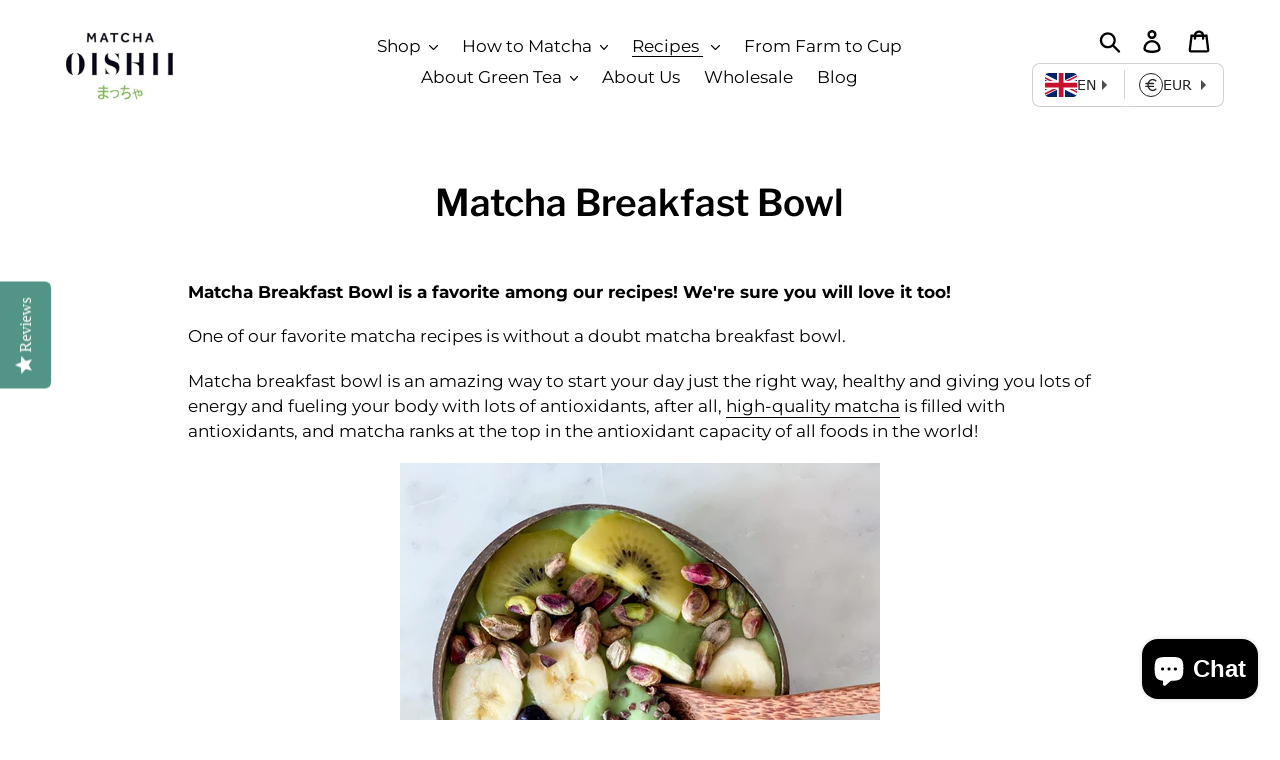

--- FILE ---
content_type: image/svg+xml
request_url: https://static.devit.software/currencies/symbols/square/huf.svg
body_size: 168
content:
<?xml version="1.0" encoding="utf-8"?>
<!-- Generator: Adobe Illustrator 22.1.0, SVG Export Plug-In . SVG Version: 6.00 Build 0)  -->
<svg version="1.1" id="Layer_3" xmlns="http://www.w3.org/2000/svg" xmlns:xlink="http://www.w3.org/1999/xlink" x="0px" y="0px"
	 viewBox="0 0 512 512" style="enable-background:new 0 0 512 512;" xml:space="preserve">
<g>
	<g>
		<path d="M257.7,135.9H134.1c-2,0-3.6,1.6-3.6,3.6v229.5c0,2,1.6,3.6,3.6,3.6h29.6c2,0,3.6-1.6,3.6-3.6V268.8h83.2
			c2,0,3.6-1.6,3.6-3.6v-24.5c0-2-1.6-3.6-3.6-3.6h-83.2V168h90.4c2,0,3.6-1.6,3.6-3.6v-24.9C261.3,137.6,259.7,135.9,257.7,135.9z"
			/>
		<path d="M377.9,200.6h-39.3v-35.9c0-1.1-0.5-2.2-1.4-2.8c-0.9-0.7-2-0.9-3.1-0.6l-29.3,0c-1.6,0.4-2.7,1.8-2.7,3.5v35.9h-21.9
			c-2,0-3.6,1.6-3.6,3.6v22.8c0,2,1.6,3.6,3.6,3.6h21.9V317c0,22,4,36.5,12.5,45.3c7.9,9,20,13.8,35.1,13.8
			c11.2,0,21.1-1.5,27.9-4.4c1.4-0.6,2.3-2,2.2-3.5l-0.1-22.5c-0.1-1.1-0.6-2.1-1.5-2.7c-0.9-0.6-2-0.8-3-0.5
			c-3.2,0.9-9.9,1.9-17.7,1.9c-9.8,0-18.9-3.4-18.9-28.4v-85.3h39.3c2,0,3.6-1.6,3.6-3.6v-22.8C381.5,202.3,379.9,200.6,377.9,200.6
			z"/>
	</g>
</g>
</svg>


--- FILE ---
content_type: image/svg+xml
request_url: https://static.devit.software/currencies/symbols/square/amd.svg
body_size: 355
content:
<?xml version="1.0" encoding="utf-8"?>
<!-- Generator: Adobe Illustrator 22.1.0, SVG Export Plug-In . SVG Version: 6.00 Build 0)  -->
<!DOCTYPE svg PUBLIC "-//W3C//DTD SVG 1.1//EN" "http://www.w3.org/Graphics/SVG/1.1/DTD/svg11.dtd" [
	<!ENTITY ns_extend "http://ns.adobe.com/Extensibility/1.0/">
	<!ENTITY ns_ai "http://ns.adobe.com/AdobeIllustrator/10.0/">
	<!ENTITY ns_graphs "http://ns.adobe.com/Graphs/1.0/">
	<!ENTITY ns_vars "http://ns.adobe.com/Variables/1.0/">
	<!ENTITY ns_imrep "http://ns.adobe.com/ImageReplacement/1.0/">
	<!ENTITY ns_sfw "http://ns.adobe.com/SaveForWeb/1.0/">
	<!ENTITY ns_custom "http://ns.adobe.com/GenericCustomNamespace/1.0/">
	<!ENTITY ns_adobe_xpath "http://ns.adobe.com/XPath/1.0/">
]>
<svg version="1.1" id="Layer_3" xmlns:x="&ns_extend;" xmlns:i="&ns_ai;" xmlns:graph="&ns_graphs;"
	 xmlns="http://www.w3.org/2000/svg" xmlns:xlink="http://www.w3.org/1999/xlink" x="0px" y="0px" viewBox="0 0 512 512"
	 enable-background="new 0 0 512 512" xml:space="preserve">
<switch>
	<foreignObject requiredExtensions="&ns_ai;" x="0" y="0" width="1" height="1">
	</foreignObject>
	<g i:extraneous="self">
		<path id="XMLID_352_" d="M360.5,291.8h-20.9V250h20.9c11.5,0,20.9-9.4,20.9-20.9c0-11.5-9.4-20.9-20.9-20.9h-20.9v-76.7
			C339.6,73.9,292.7,27,235.1,27S130.5,73.9,130.5,131.5c0,11.5,9.4,20.9,20.9,20.9s20.9-9.4,20.9-20.9c0-34.6,28.1-62.7,62.7-62.7
			s62.7,28.1,62.7,62.7v76.7H193.3c-11.5,0-20.9,9.4-20.9,20.9c0,11.5,9.4,20.9,20.9,20.9h104.5v41.8H193.3
			c-11.5,0-20.9,9.4-20.9,20.9s9.4,20.9,20.9,20.9h104.5v132.4c0,11.5,9.4,20.9,20.9,20.9s20.9-9.4,20.9-20.9V333.7h20.9
			c11.5,0,20.9-9.4,20.9-20.9S372.1,291.8,360.5,291.8z"/>
	</g>
</switch>
</svg>


--- FILE ---
content_type: image/svg+xml
request_url: https://static.devit.software/currencies/symbols/square/all.svg
body_size: 678
content:
<?xml version="1.0" encoding="utf-8"?>
<!-- Generator: Adobe Illustrator 22.1.0, SVG Export Plug-In . SVG Version: 6.00 Build 0)  -->
<!DOCTYPE svg PUBLIC "-//W3C//DTD SVG 1.1//EN" "http://www.w3.org/Graphics/SVG/1.1/DTD/svg11.dtd" [
	<!ENTITY ns_extend "http://ns.adobe.com/Extensibility/1.0/">
	<!ENTITY ns_ai "http://ns.adobe.com/AdobeIllustrator/10.0/">
	<!ENTITY ns_graphs "http://ns.adobe.com/Graphs/1.0/">
	<!ENTITY ns_vars "http://ns.adobe.com/Variables/1.0/">
	<!ENTITY ns_imrep "http://ns.adobe.com/ImageReplacement/1.0/">
	<!ENTITY ns_sfw "http://ns.adobe.com/SaveForWeb/1.0/">
	<!ENTITY ns_custom "http://ns.adobe.com/GenericCustomNamespace/1.0/">
	<!ENTITY ns_adobe_xpath "http://ns.adobe.com/XPath/1.0/">
]>
<svg version="1.1" id="Layer_2" xmlns:x="&ns_extend;" xmlns:i="&ns_ai;" xmlns:graph="&ns_graphs;"
	 xmlns="http://www.w3.org/2000/svg" xmlns:xlink="http://www.w3.org/1999/xlink" x="0px" y="0px" viewBox="0 0 512 512"
	 enable-background="new 0 0 512 512" xml:space="preserve">
<switch>
	<foreignObject requiredExtensions="&ns_ai;" x="0" y="0" width="1" height="1">
	</foreignObject>
	<g i:extraneous="self">
		<g>
			<path d="M164.7,342.7v24.2c0,3.2-2.6,5.8-5.8,5.8H34.8c-3.2,0-5.8-2.6-5.8-5.8V143.7c0-3.2,2.6-5.8,5.8-5.8h28.8
				c3.2,0,5.8,2.6,5.8,5.8V337H159C162.2,337,164.7,339.6,164.7,342.7z M317.7,278.5c0,5.4-0.5,9.9-0.9,12.8l-0.1,1.4
				c-0.3,2.9-2.8,5.1-5.7,5.1H204.4c3.5,39.7,35,44.1,48.9,44.1c20.8,0,32.6-3.8,42.1-7.8c1.6-0.7,3.3-0.6,4.9,0.2
				c1.5,0.8,2.6,2.2,3,3.8l5,20.9c0.6,2.7-0.7,5.5-3.2,6.6c-10.6,4.8-28.8,10.4-55.7,10.4c-51.4,0-84.6-34-84.6-86.6
				c0-54.3,33.3-92.2,81-92.2C295.5,197.2,317.7,238,317.7,278.5z M205.5,265.4h72.3c-0.6-7.4-2.9-18.9-10.8-27
				c-5.8-5.9-13.7-8.9-23.7-8.9C219.9,229.6,209.1,249.8,205.5,265.4z M483.8,363.5l-67.6-90.5l58.6-62.4c1.6-1.7,2-4.1,1.1-6.2
				c-0.9-2.1-3-3.5-5.3-3.5h-35.1c-1.7,0-3.3,0.7-4.4,2L384,258.3c-1.4,1.7-3,3.7-4.7,5.7V131.8c0-3.2-2.6-5.8-5.8-5.8h-28.8
				c-3.2,0-5.8,2.6-5.8,5.8v235.1c0,3.2,2.6,5.8,5.8,5.8h28.8c3.2,0,5.8-2.6,5.8-5.8v-58.1l8.6-9.6l51.1,71c1.1,1.5,2.8,2.4,4.7,2.4
				h35.4c2.2,0,4.2-1.2,5.2-3.2C485.4,367.5,485.2,365.2,483.8,363.5z"/>
		</g>
	</g>
</switch>
</svg>


--- FILE ---
content_type: image/svg+xml
request_url: https://static.devit.software/currencies/symbols/square/aud.svg
body_size: 533
content:
<?xml version="1.0" encoding="utf-8"?>
<!-- Generator: Adobe Illustrator 22.1.0, SVG Export Plug-In . SVG Version: 6.00 Build 0)  -->
<!DOCTYPE svg PUBLIC "-//W3C//DTD SVG 1.1//EN" "http://www.w3.org/Graphics/SVG/1.1/DTD/svg11.dtd" [
	<!ENTITY ns_extend "http://ns.adobe.com/Extensibility/1.0/">
	<!ENTITY ns_ai "http://ns.adobe.com/AdobeIllustrator/10.0/">
	<!ENTITY ns_graphs "http://ns.adobe.com/Graphs/1.0/">
	<!ENTITY ns_vars "http://ns.adobe.com/Variables/1.0/">
	<!ENTITY ns_imrep "http://ns.adobe.com/ImageReplacement/1.0/">
	<!ENTITY ns_sfw "http://ns.adobe.com/SaveForWeb/1.0/">
	<!ENTITY ns_custom "http://ns.adobe.com/GenericCustomNamespace/1.0/">
	<!ENTITY ns_adobe_xpath "http://ns.adobe.com/XPath/1.0/">
]>
<svg version="1.1" id="Layer_2" xmlns:x="&ns_extend;" xmlns:i="&ns_ai;" xmlns:graph="&ns_graphs;"
	 xmlns="http://www.w3.org/2000/svg" xmlns:xlink="http://www.w3.org/1999/xlink" x="0px" y="0px" viewBox="0 0 512 512"
	 enable-background="new 0 0 512 512" xml:space="preserve">
<switch>
	<foreignObject requiredExtensions="&ns_ai;" x="0" y="0" width="1" height="1">
	</foreignObject>
	<g i:extraneous="self">
		<g>
			<path d="M352.9,324.5c0-40.6-26.5-67.2-78.6-79.2V139.6c37.7,3.9,44.4,21.6,44.4,57.7c0,1.9,0.9,3.6,2.3,4.8
				c1.5,1.1,3.4,1.5,5.2,1.1l19.8-5c2.8-0.7,4.7-3.3,4.5-6.1c-2.2-49.5-16-79.9-76.2-84.7v-62c0-2.2-1.8-4-4-4h-28c-2.2,0-4,1.8-4,4
				v62.2c-51.1,5.1-77,33.2-77,83.8c0,40.1,25.9,66.6,77,78.8v106.3c-46.8-3.4-46.8-21.9-46.8-58c0-1.8-0.8-3.5-2.2-4.7
				c-1.4-1.1-3.2-1.6-5-1.2l-19.8,4c-2.9,0.6-4.9,3.2-4.8,6.1c1.9,48.4,8.9,81.3,78.6,85.9v58.6c0,2.2,1.8,4,4,4h28c2.2,0,4-1.8,4-4
				v-59C326.4,403.1,352.9,375.1,352.9,324.5z M320.7,324.5c0,30.4-14.9,47-46.4,51.3v-96.4C305.1,289.9,320.7,305,320.7,324.5z
				 M238.2,235.8c-29.7-10.4-44.8-25.3-44.8-44.5c0-30.4,14.4-47,44.8-51.3V235.8z"/>
		</g>
	</g>
</switch>
</svg>
